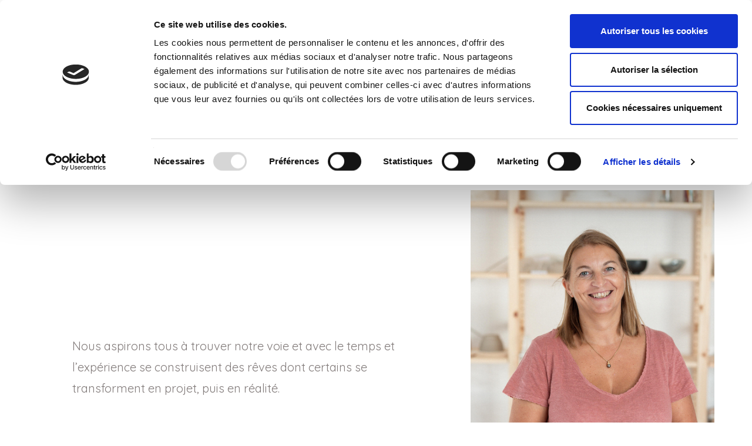

--- FILE ---
content_type: application/x-javascript
request_url: https://consentcdn.cookiebot.com/consentconfig/aaf1b93c-41ac-424f-bc35-b4d54822e91b/laetitiaguidoniceramics.com/configuration.js
body_size: 443
content:
CookieConsent.configuration.tags.push({id:54184772,type:"script",tagID:"",innerHash:"",outerHash:"",tagHash:"1578923008089",url:"https://laetitiaguidoniceramics.com/wp-content/plugins/woocommerce/assets/js/frontend/cart-fragments.min.js?ver=5.3.3",resolvedUrl:"https://laetitiaguidoniceramics.com/wp-content/plugins/woocommerce/assets/js/frontend/cart-fragments.min.js?ver=5.3.3",cat:[1]});CookieConsent.configuration.tags.push({id:54184773,type:"script",tagID:"",innerHash:"",outerHash:"",tagHash:"2939647077101",url:"https://consent.cookiebot.com/uc.js",resolvedUrl:"https://consent.cookiebot.com/uc.js",cat:[1]});